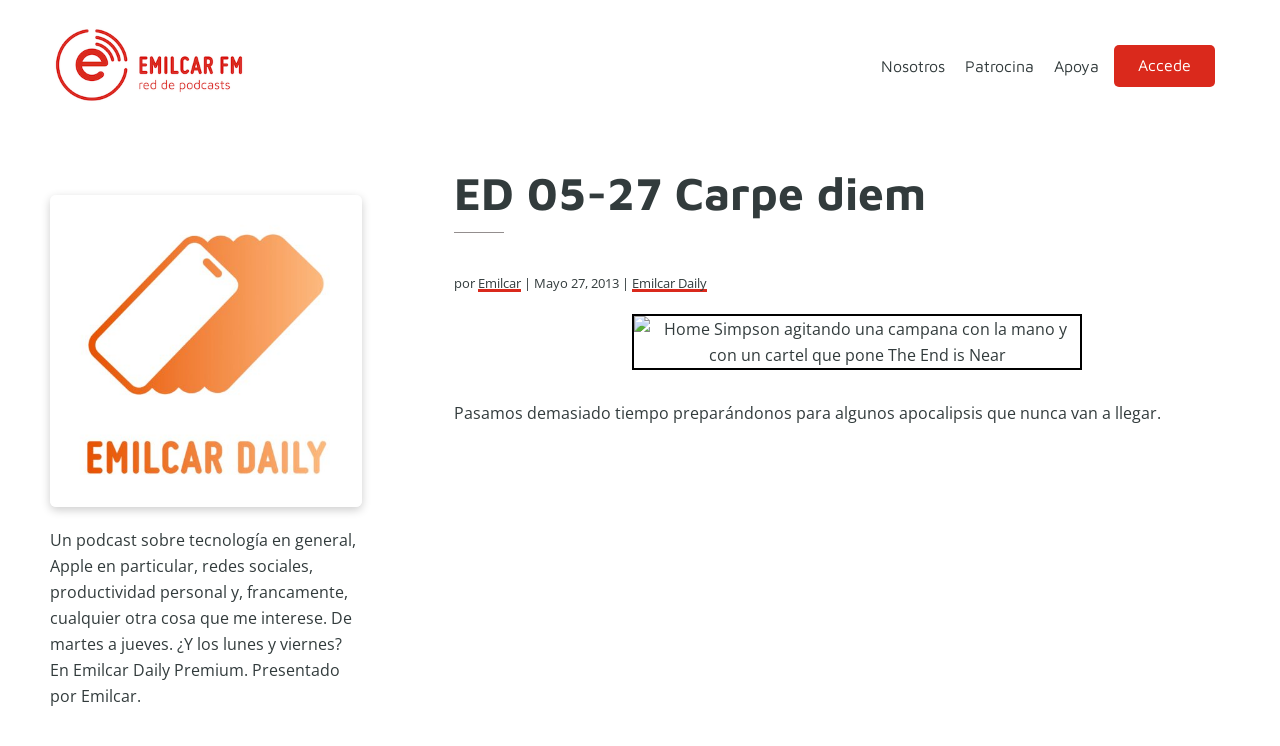

--- FILE ---
content_type: text/css
request_url: https://emilcar.fm/wp-content/themes/dakota/style.css?ver=1.0.4
body_size: 11974
content:
/*
Theme Name: Emilcar FM
Theme URI: https://demo.osompress.com/dakota/
Description: This is a customized version of Dakota theme created for the Genesis Framework.
Author: OsomPress
Author URI: https://osompress.com/

Version: 1.0.4

Tags: accessibility-ready, block-styles, custom-colors, custom-logo, custom-menu, editor-style, featured-images, footer-widgets, full-width-template, left-sidebar, one-column, right-sidebar, rtl-language-support, sticky-post, theme-options, threaded-comments, translation-ready, two-columns, wide-blocks

Template: genesis

License: GPL-2.0-or-later
License URI: https://www.gnu.org/licenses/gpl-2.0.html


Text Domain: dakota
*/

/* Table of Contents
- HTML5 Reset
	- Baseline Normalize
	- Box Sizing
	- Float Clearing
- Defaults
	- Typographical Elements
	- Headings
	- Objects
	- Gallery
	- Forms
	- Tables
	- Screen Reader Text
- Structure and Layout
	- Site Container
	- Site Inner
- Common Classes
	- Avatar
	- Genesis
	- Search Form
	- Titles
	- WordPress
- Widgets
	- Featured Content
- Plugins
	- Genesis eNews Extended
	- Genesis Simple FAQ
	- WP Forms
- Skip Links
- Site Header
	- Title Area
- Site Navigation
	- Responsive Menu
	- Header Menus
- Content Area
	- Entry Content
	- Entry Meta
	- Pagination
	- Entry Comments
- Sidebar
- Before Footer Area
- Footer Widgets
- Site Footer
- Media Queries
	- Min-width: 960px
		- Site Header
		- Title Area
		- Genesis Menu
		- Responsive Menu
		- Header Menus
		- Site Inner
		- Content
		- Sidebar
		- Entry
		- Entry Header
		- Headings
		- Author Box
		- After Entry
		- Column Classes
		- Entry Misc.
		- Footer Widgets
*/

/* HTML5 Reset
---------------------------------------------------------------------------- */

/* Normalize v8.0.0 | MIT License | github.com/necolas/normalize.css
---------------------------------------------------------------------------- */

button,hr,input{overflow:visible}progress,sub,sup{vertical-align:baseline}[type=checkbox],[type=radio],legend{-webkit-box-sizing:border-box;box-sizing:border-box;padding:0}html{line-height:1.15;-webkit-text-size-adjust:100%}body{margin:0}h1{font-size:2em;margin:.67em 0}hr{-webkit-box-sizing:content-box;box-sizing:content-box;height:0}code,kbd,pre,samp{font-family:monospace,monospace;font-size:1em}a{background-color:transparent}abbr[title]{border-bottom:none;text-decoration:underline;-webkit-text-decoration:underline dotted;text-decoration:underline dotted}b,strong{font-weight:bolder}small{font-size:80%}sub,sup{font-size:75%;line-height:0;position:relative}sub{bottom:-.25em}sup{top:-.5em}img{border-style:none}button,input,optgroup,select,textarea{font-family:inherit;font-size:100%;line-height:1.15;margin:0}button,select{text-transform:none}[type=button],[type=reset],[type=submit],button{-webkit-appearance:button}[type=button]::-moz-focus-inner,[type=reset]::-moz-focus-inner,[type=submit]::-moz-focus-inner,button::-moz-focus-inner{border-style:none;padding:0}[type=button]:-moz-focusring,[type=reset]:-moz-focusring,[type=submit]:-moz-focusring,button:-moz-focusring{outline:ButtonText dotted 1px}fieldset{padding:.35em .75em .625em}legend{color:inherit;display:table;max-width:100%;white-space:normal}textarea{overflow:auto}[type=number]::-webkit-inner-spin-button,[type=number]::-webkit-outer-spin-button{height:auto}[type=search]{-webkit-appearance:textfield;outline-offset:-2px}[type=search]::-webkit-search-decoration{-webkit-appearance:none}::-webkit-file-upload-button{-webkit-appearance:button;font:inherit}details{display:block}summary{display:list-item}[hidden],template{display:none}

/* CSS Variables */

:root {
	--accent-color: #859898;
	--footer-color: #f4f7f7;
	--text-color: #323B3C;
	--body-font: "Maven Pro", sans-serif;
	--heading-font: "Maven Pro", sans-serif;
}

/* Box Sizing
--------------------------------------------- */

html {
	-webkit-box-sizing: border-box;
	box-sizing: border-box;
	font-size: 62.5%;
}

*, *::before, *::after {
	-webkit-box-sizing: inherit;
	box-sizing: inherit;
}

/* Float Clearing
--------------------------------------------- */

.author-box::before, .clearfix::before, .entry::before, .entry-content::before, .footer-widgets::before, .nav-primary::before, .nav-secondary::before, .pagination::before, .site-container::before, .site-footer::before, .site-header::before, .site-inner::before, .widget::before, .wrap::before {
	content: " ";
	display: table;
}

.author-box::after, .clearfix::after, .entry::after, .entry-content::after, .footer-widgets::after, .nav-primary::after, .nav-secondary::after, .pagination::after, .site-container::after, .site-footer::after, .site-header::after, .site-inner::after, .widget::after, .wrap::after {
	clear: both;
	content: " ";
	display: table;
}

/* Defaults
---------------------------------------------------------------------------- */

/* Typographical Elements
--------------------------------------------- */

body {
	background: #FFF;
	color: var(--text-color);
	font-family: var(--body-font);
	font-size: 1.6rem;
	font-size: 16px;
	font-weight: 300;
	line-height: 1.675;
	margin: 0;
	overflow-x: hidden;
}

a, button, input:focus, input[type="button"], input[type="reset"], input[type="submit"], textarea:focus, .button, .gallery img, .site-header {
	-webkit-transition: all 0.2s ease-in-out;
	-o-transition: all 0.2s ease-in-out;
	transition: all 0.2s ease-in-out;
}

a {
	color: var(--accent-color);
	text-decoration: none;
}

a:focus, a:hover {
	color: var(--text-color);
	text-decoration: none;
}

span:target {
	display: block;
	position: relative;
	top: -120px;
	visibility: hidden;
}

p {
	margin: 0 0 30px;
	padding: 0;
}

ol, ul {
	margin: 0;
	padding: 0;
}

li {
	list-style-type: none;
}

hr {
	border: none;
	border-collapse: collapse;
	border-top: 1px solid #eee;
	clear: both;
	margin: 30px 0;
}

b, strong {
	font-weight: 600;
}

blockquote, cite, em, i {
	font-style: italic;
}

mark {
	background: #ddd;
	color: var(--text-color);
}

blockquote {
	margin: 30px;
}

blockquote p {
	font-family: var(--heading-font);
	font-size: 2.4rem;
	font-size: 24px;
	font-style: italic;
	font-weight: 400;
	line-height: 1.75;
	margin-bottom: 40px;
}

/* Headings
--------------------------------------------- */

h1, h2, h3, h4, h5, h6 {
	font-family: var(--heading-font);
	font-weight: 700;
	line-height: 1.25;
	margin: 0 0 10px;
}

h1 {
	font-size: 4rem;
	font-size: 40px;
}

h2 {
	font-size: 3.6rem;
	font-size: 36px;
}

h3 {
	font-size: 3rem;
	font-size: 30px;
}

h4 {
	font-size: 2.6rem;
	font-size: 26px;
	color: var(--accent-color);
	font-weight: 500;
}

h5 {
	font-size: 2.4rem;
	font-size: 24px;
	text-transform: uppercase;
	font-weight: 400;
}

h6 {
	font-size: 2rem;
	font-size: 20px;
	font-weight: 600;
}

.entry-content h2, .entry-content h3, .entry-content h4, .entry-content h5 {
	margin-top: 40px;
	margin-bottom: 20px;
}

/* Objects
--------------------------------------------- */

embed, iframe, img, object, video, .wp-caption {
	max-width: 100%;
}

img {
	height: auto;
	vertical-align: top;
}

figure {
	margin: 0;
}

/* Gallery
--------------------------------------------- */

.gallery {
	overflow: hidden;
}

.gallery img {
	border: 1px solid #eee;
	height: auto;
	padding: 4px;
}

.gallery img:focus, .gallery img:hover {
	border: 1px solid #999;
	outline: none;
}

.gallery-columns-1 .gallery-item {
	width: 100%;
}

.gallery-columns-2 .gallery-item {
	width: 50%;
}

.gallery-columns-3 .gallery-item {
	width: 33%;
}

.gallery-columns-4 .gallery-item {
	width: 25%;
}

.gallery-columns-5 .gallery-item {
	width: 20%;
}

.gallery-columns-6 .gallery-item {
	width: 16.6666%;
}

.gallery-columns-7 .gallery-item {
	width: 14.2857%;
}

.gallery-columns-8 .gallery-item {
	width: 12.5%;
}

.gallery-columns-9 .gallery-item {
	width: 11.1111%;
}

.gallery-columns-2 .gallery-item:nth-child(2n+1), .gallery-columns-3 .gallery-item:nth-child(3n+1), .gallery-columns-4 .gallery-item:nth-child(4n+1), .gallery-columns-5 .gallery-item:nth-child(5n+1), .gallery-columns-6 .gallery-item:nth-child(6n+1), .gallery-columns-7 .gallery-item:nth-child(7n+1), .gallery-columns-8 .gallery-item:nth-child(8n+1), .gallery-columns-9 .gallery-item:nth-child(9n+1) {
	clear: left;
}

.gallery-item {
	float: left;
	margin: 0 0 30px;
	text-align: center;
}

/* Forms
--------------------------------------------- */

input, select, textarea {
	background-color: #fff;
	border: 1px solid #ccc;
	border-radius: 2px;
	color: var(--text-color);
	font-family: 'Maven Pro', sans-serif;
	font-size: 14px;
	font-weight: 300;
	padding: 6px 10px;
	height: 38px;
	width: 100%;
}

input:focus, textarea:focus {
	border: 1px solid #999;
	outline: none;
}

input[type="checkbox"], input[type="image"], input[type="radio"] {
	width: auto;
}

::-ms-input-placeholder {
	color: #666;
	opacity: 1;
}

:-ms-input-placeholder {
	color: #666;
	opacity: 1;
}

::-webkit-input-placeholder {
	color: #666;
	opacity: 1;
}

::-moz-placeholder {
	color: #666;
	opacity: 1;
}

::placeholder {
	color: #666;
	opacity: 1;
}

a.button, button, input[type="button"], input[type="reset"], input[type="submit"], .entry-content a.button, .site-container div.wpforms-container-full .wpforms-form input[type="submit"], .site-container div.wpforms-container-full .wpforms-form button[type="submit"] {
	background-color: var(--accent-color);
	border-width: 0;
	border-radius: 5px;
	-webkit-box-shadow: none;
	box-shadow: none;
	color: #fff;
	cursor: pointer;
	font-family: var(--heading-font);
	font-size: 14px;
	font-weight: 400;
	letter-spacing: 0.5px;
	padding: 15px 30px;
	text-align: center;
	text-decoration: none;
	text-transform: uppercase;
	white-space: normal;
	width: auto;
	height: auto;
}

a.button:focus, a.button:hover, button:focus, button:hover, input[type="button"]:focus, input[type="button"]:hover, input[type="reset"]:focus, input[type="reset"]:hover, input[type="submit"]:focus, input[type="submit"]:hover, .entry-content a.button:focus, .entry-content a.button:hover, .site-container div.wpforms-container-full .wpforms-form input[type="submit"]:focus, .site-container div.wpforms-container-full .wpforms-form input[type="submit"]:hover, .site-container div.wpforms-container-full .wpforms-form button[type="submit"]:focus, .site-container div.wpforms-container-full .wpforms-form button[type="submit"]:hover {
	-webkit-box-shadow: inset 0 0 200px rgba(230, 230, 230, 0.25);
	box-shadow: inset 0 0 200px rgba(230, 230, 230, 0.25);
}

.site-container div.wpforms-container-full .wpforms-form input[type="submit"]:hover, .site-container div.wpforms-container-full .wpforms-form button[type="submit"]:hover {
	background-color: var(--accent-color);
	border-width: 0;
}

.entry-content a.button:focus, .entry-content a.button:hover, .widget a.button:focus, .widget a.button:hover {
	color: #fff;
}

.button {
	display: inline-block;
}

.site-container button:disabled, .site-container button:disabled:hover, .site-container input:disabled, .site-container input:disabled:hover, .site-container input[type="button"]:disabled, .site-container input[type="button"]:disabled:hover, .site-container input[type="reset"]:disabled, .site-container input[type="reset"]:disabled:hover, .site-container input[type="submit"]:disabled, .site-container input[type="submit"]:disabled:hover {
	background-color: #eee;
	border-width: 0;
	color: #777;
	cursor: not-allowed;
}

input[type="search"]::-webkit-search-cancel-button, input[type="search"]::-webkit-search-results-button {
	display: none;
}

/* Tables
--------------------------------------------- */

table {
	border-collapse: collapse;
	border-spacing: 0;
	line-height: 2;
	margin-bottom: 40px;
	width: 100%;
	word-break: break-all;
}

tbody {
	border-bottom: 1px solid #eee;
}

td, th {
	text-align: left;
}

td {
	border-top: 1px solid #eee;
	padding: 6px;
}

th {
	font-weight: 400;
	padding: 0 6px;
}

td:first-child, th:first-child {
	padding-left: 0;
}

/* Screen Reader Text
--------------------------------------------- */

.screen-reader-shortcut, .screen-reader-text, .screen-reader-text span {
	border-width: 0;
	clip: rect(0, 0, 0, 0);
	height: 1px;
	overflow: hidden;
	position: absolute !important;
	width: 1px;
	word-wrap: normal !important;
}

.screen-reader-text:focus, .screen-reader-shortcut:focus, .widget_search input[type="submit"]:focus {
	background: #fff;
	-webkit-box-shadow: 0 0 2px 2px rgba(0, 0, 0, 0.6);
	box-shadow: 0 0 2px 2px rgba(0, 0, 0, 0.6);
	clip: auto !important;
	color: var(--text-color);
	display: block;
	font-size: 1em;
	font-weight: 600;
	height: auto;
	padding: 15px 23px 14px;
	text-decoration: none;
	width: auto;
	z-index: 100000;
	/* Above WP toolbar. */
}

.more-link {
	display: inline-block;
	margin-bottom: 30px;
	position: relative;
}

.entry-content a.more-link {
	margin-bottom: 30px;
	position: relative;
	float: right;
	margin-top: 20px;
	color: #DA291C;
	text-align: center;
	box-shadow: inset 0 -3px 0 0 #DA291C;
}

.entry-content a.more-link:after {
	display: inline-block;
	content: '';
	margin-right: 5px;
	margin-left: 5px;
	color: #DA291C;
	background-image: url('images/bx-play-circle.svg');
	background-size: contain;
	height: 20px;
	width: 20px;
	vertical-align: middle;
	filter: brightness(0) saturate(100%) invert(29%) sepia(42%) saturate(3846%) hue-rotate(347deg) brightness(85%) contrast(101%);
}

/* Structure and Layout
---------------------------------------------------------------------------- */

/* Site Container
--------------------------------------------- */

.site-container {
	-webkit-animation: fadein 1s;
	animation: fadein 1s;
	word-wrap: break-word;
}

@-webkit-keyframes fadein {
	from {
		opacity: 0;
	}
	to {
		opacity: 1;
	}
}

@keyframes fadein {
	from {
		opacity: 0;
	}
	to {
		opacity: 1;
	}
}

/* Site Inner
--------------------------------------------- */

.site-inner {
	clear: both;
	margin: 0 auto;
	padding: 120px 20px 40px 20px;
}

@media only screen and (max-width: 960px) {
	.site-inner {
		padding-top: 60px;
	}
}

@media only screen and (max-width: 600px) {
	.site-inner {
		padding-top: 0px;
	}
}

/* Common Classes
---------------------------------------------------------------------------- */

/* Avatar
--------------------------------------------- */

.avatar {
	border-radius: 50%;
	float: left;
}

.author-box .avatar, .alignleft .avatar {
	margin-right: 20px;
}

.alignright .avatar {
	margin-left: 20px;
}

.comment .avatar {
	margin: 0 15px 20px 0;
}

/* Genesis
--------------------------------------------- */

.after-entry, .archive-description, .author-box {
	margin-bottom: 40px;
}

.after-entry {
	-webkit-box-shadow: 0 0 20px rgba(0, 0, 0, 0.05);
	box-shadow: 0 0 20px rgba(0, 0, 0, 0.05);
	padding: 20px 30px;
}

.after-entry .widget:last-of-type {
	margin-bottom: 0;
}

.author-box a, .breadcrumb a, .more-from-category a {
	border-bottom: 1px solid #ddd;
	-webkit-box-shadow: inset 0 -7px 0 0 #eee;
	box-shadow: inset 0 -7px 0 0 #eee;
	color: var(--text-color);
}

.author-box a:focus, .author-box a:hover, .breadcrumb a:focus, .breadcrumb a:hover, .more-from-category a:focus, .more-from-category a:hover {
	-webkit-box-shadow: inset 0 -22px 0 0 #eee;
	box-shadow: inset 0 -22px 0 0 #eee;
	color: var(--text-color);
}

.author-box p {
	font-size: 16px;
}

.breadcrumb {
	border-bottom: 1px solid #eee;
	font-size: 14px;
	margin-bottom: 60px;
	margin-top: -20px;
	padding-bottom: 10px;
	text-align: center;
}

.archive-description p:last-child, .author-box p:last-child {
	margin-bottom: 0;
}

.blog .entry-content, .archive .entry-content {
	margin-left: auto;
}

@media only screen and (max-width: 960px) {
	.blog .entry-content a {
		box-shadow: none;
	}
}

.entry-content p {
	margin-bottom: 20px;
}

.blog article img, .archive article img, .search article img {
	margin-top: 10px;
	float: none;
	margin-top: 10px;
	max-width: 150px;
	margin-right: 40px;
}

@media only screen and (max-width: 600px) {
	.archive article img, .search article img {
		display: none;
	}
}

/* Search Form
--------------------------------------------- */

.search-form {
	overflow: hidden;
}

.entry-content .search-form {
	margin-bottom: 40px;
	width: 50%;
}

.post-password-form input[type="submit"], .search-form input[type="submit"] {
	margin-top: 10px;
}

.search-form input[type="submit"] {
	content: "\f179";
	-webkit-font-smoothing: antialiased;
	font: normal 24px/1 'dashicons';
	vertical-align: middle;
	background: none;
	border: none;
	padding-left: 20px;
	position: relative;
	float: right;
	color: #938e8e;
	margin-top: -45px;
}

/* Titles
--------------------------------------------- */

.archive-description .entry-title, .search .entry-title, .archive-title, .author-box-title {
	font-family: var(--body-font);
	font-weight: 400;
	line-height: 1.25;
	margin: 0 0 10px;
	font-size: 4.8rem;
	font-size: 48px;
	text-align: left;
}

.archive-title:after, .search:after {
	border-bottom: 1px solid #ccc;
	content: "";
	display: block;
	margin: 20px 0 20px;
	padding-bottom: 10px;
	width: 10%;
}

.entry-title {
	font-size: 4.6rem;
	font-size: 46px;
	margin-bottom: 10px;
}

h1.entry-title:after, h2.title:after {
	content: '';
	width: 50px;
	height: 1px;
	background-color: #938e8e;
	display: block;
	margin-top: 10px;
	margin-bottom: 20px;
}

h1.entry-title {
	margin-bottom: 40px;
	margin-top: 40px;
}

h2.entry-title {
	text-align: left;
}

.archive h2.entry-title, .search h2.entry-title, .blog h2.entry-title {
	font-size: 30px;
	font-size: 3rem;
	text-align: left;
}

.entry-title a:focus, .entry-title a:hover {
	color: var(--accent-color);
}

/* WordPress
--------------------------------------------- */

a.aligncenter img {
	display: block;
	margin: 0 auto;
}

a.alignnone {
	display: inline-block;
}

.alignleft {
	float: left;
	text-align: left;
}

.alignright {
	float: right;
	text-align: right;
}

a.alignleft, a.alignnone, a.alignright {
	max-width: 100%;
}

img.centered, .aligncenter {
	display: block;
	margin: 0 auto 30px;
	text-align: center;
}

img.alignnone, .alignnone {
	margin-bottom: 15px;
}

a.alignleft, img.alignleft, .wp-caption.alignleft {
	margin: 0 20px 20px 0;
}

a.alignright, img.alignright, .wp-caption.alignright {
	margin: 0 0 20px 20px;
}

.gallery-caption, .wp-caption-text {
	font-size: 14px;
	font-weight: 600;
	margin: 0;
	text-align: center;
}

.entry-content p.wp-caption-text {
	margin-bottom: 0;
}

.entry-content .wp-audio-shortcode, .entry-content .wp-playlist, .entry-content .wp-video {
	margin: 0 0 30px;
}

.singular-image.entry-image {
	margin-bottom: 40px;
}

.single .wp-post-image {
	max-width: 200px;
	float: right;
	border-radius: 6px;
}

@media only screen and (max-width: 600px) {
	.single .wp-post-image {
		display: none;
	}
}

/* Widgets
---------------------------------------------------------------------------- */

.widget {
	margin-bottom: 40px;
}

.widget p:last-child, .widget ul>li:last-of-type {
	margin-bottom: 0;
}

.widget ul>li {
	margin-bottom: 10px;
}

.widget ul>li:last-of-type {
	padding-bottom: 0;
}

.widget ol>li {
	list-style-position: inside;
	list-style-type: decimal;
	padding-left: 20px;
	text-indent: -20px;
}

.widget li li {
	border-width: 0;
	margin: 0 0 0 30px;
	padding: 0;
}

.widget_calendar table {
	width: 100%;
}

.widget_calendar td, .widget_calendar th {
	text-align: center;
}

/* Featured Content
--------------------------------------------- */

.featured-content .entry {
	border-bottom: 1px solid #eee;
	margin-bottom: 20px;
	padding-bottom: 20px;
}

.featured-content .entry:last-of-type {
	border-bottom: none;
	margin-bottom: 0;
}

.featured-content .entry .entry-header {
	margin-bottom: 20px;
	margin-left: 0;
	margin-right: 0;
}

.featured-content .entry-header::after {
	display: none;
}

.featured-content .entry-title {
	font-size: 22px;
	margin-bottom: 5px;
	margin-top: 10px;
	text-align: left;
}

.featured-content .more-posts-title {
	font-size: 28px;
}

/* Plugins
---------------------------------------------------------------------------- */

/* Genesis eNews Extended
--------------------------------------------- */

.after-entry .enews, .before-footer-area .enews {
	padding: 10px;
	text-align: center;
}

.after-entry .enews input, .before-footer-area .enews input {
	text-align: center;
	max-width: 33%;
}

.after-entry .enews input[type="submit"], .sidebar .enews input[type="submit"], .before-footer-area .enews input[type="submit"] {
	margin: 0;
	width: 100%;
}

.enews input {
	margin-bottom: 10px;
}

.enews form+p {
	margin-top: 20px;
}

.enews-privacy {
	margin: 10px auto;
	display: block;
	text-align: center;
}

/* Genesis Simple FAQ
--------------------------------------------- */

.gs-faq__question {
	background: transparent;
	border-bottom: 1px solid #eee;
	color: var(--text-color);
	padding-left: 0;
	padding-right: 0;
}

.gs-faq__question:focus, .gs-faq__question:hover {
	background: transparent;
	-webkit-box-shadow: none;
	box-shadow: none;
	color: var(--accent-color);
}

.gs-faq__question::after {
	content: "\f132";
	font-family: dashicons;
	/* stylelint-disable-line font-family-no-missing-generic-family-keyword */
	float: right;
}

.gs-faq__question.gs-faq--expanded::after {
	content: "\f460";
}

/* WP Forms
--------------------------------------------- */

.entry-content .wpforms-container {
	margin-bottom: 40px;
}

.entry-content .wpforms-form .wpforms-field {
	clear: both;
	margin: 20px 0;
	overflow: hidden;
}

.site-container .entry-content .wpforms-form .wpforms-field-label {
	font-weight: 400;
	font-family: var(--heading-font);
}

.site-container .entry-content .wpforms-form .wpforms-field-sublabel {
	font-size: 14px;
	font-weight: 300;
}

.entry-content .wpforms-form .wpforms-field-hp {
	display: none !important;
	left: -9000px !important;
	position: absolute !important;
}

.site-container .entry-content .wpforms-form textarea.wpforms-field-small {
	height: 120px;
}

.site-container .entry-content .wpforms-form textarea.wpforms-field-medium {
	height: 200px;
}

.site-container .entry-content .wpforms-form textarea.wpforms-field-large {
	height: 300px;
}

div.wpforms-container-full .wpforms-form input[type=date], div.wpforms-container-full .wpforms-form input[type=datetime], div.wpforms-container-full .wpforms-form input[type=datetime-local], div.wpforms-container-full .wpforms-form input[type=email], div.wpforms-container-full .wpforms-form input[type=month], div.wpforms-container-full .wpforms-form input[type=number], div.wpforms-container-full .wpforms-form input[type=password], div.wpforms-container-full .wpforms-form input[type=range], div.wpforms-container-full .wpforms-form input[type=search], div.wpforms-container-full .wpforms-form input[type=tel], div.wpforms-container-full .wpforms-form input[type=text], div.wpforms-container-full .wpforms-form input[type=time], div.wpforms-container-full .wpforms-form input[type=url], div.wpforms-container-full .wpforms-form input[type=week], div.wpforms-container-full .wpforms-form select, div.wpforms-container-full .wpforms-form textarea {
	font-weight: 300;
}

/* Skip Links
---------------------------------------------------------------------------- */

.genesis-skip-link {
	margin: 0;
}

.genesis-skip-link .skip-link-hidden {
	display: none;
	visibility: hidden;
}

.genesis-skip-link li {
	height: 0;
	list-style: none;
	width: 0;
}

/* Display outline on focus */

:focus {
	color: var(--text-color);
	outline: #ccc solid 1px;
}

/* Site Header
---------------------------------------------------------------------------- */

.site-header {
	width: 100%;
	z-index: 9999;
	top: 0;
}

.site-header>.wrap {
	margin-left: auto;
	margin-right: auto;
	padding-left: 20px;
	padding-right: 20px;
}

/* Title Area
--------------------------------------------- */

.title-area {
	float: left;
	margin-top: 20px;
}

.wp-custom-logo .title-area {
	margin-top: 10px;
	max-width: 244px;
	width: 100%;
}

.wp-custom-logo .title-area img {
	width: auto;
	margin-left: 10px;
}

.wp-custom-logo .custom-logo-link {
	display: block;
}

.site-title {
	font-family: var(--body-font);
	font-size: 3.8rem;
	font-size: 38px;
	font-weight: 600;
	letter-spacing: 1px;
	line-height: 1;
	margin-bottom: 0;
}

.site-title a, .site-title a:focus, .site-title a:hover {
	color: var(--accent-color);
	text-decoration: none;
}

.site-description, .wp-custom-logo .site-title {
	border-width: 0;
	clip: rect(0, 0, 0, 0);
	height: 1px;
	overflow: hidden;
	position: absolute !important;
	width: 1px;
	word-wrap: normal !important;
}

.header-widget-area {
	float: right;
}

.header-widget-area .widget {
	float: right;
	clear: both;
	width: 100%;
	text-align: center;
	margin: 20px 0;
	padding-right: 30px;
}

.header-widget-area .genesis-nav-menu a {
	font-size: 16px;
	font-size: 1.6rem;
	margin: 5px;
}

@media only screen and (max-width: 960px) {
	.header-widget-area {
		float: none;
	}
	.header-widget-area .genesis-nav-menu {
		display: grid;
	}
	.header-widget-area .genesis-nav-menu .menu-item {
		display: inline-block;
	}
	.header-widget-area .genesis-nav-menu a {
		margin: 5px 2px;
	}
	.header-widget-area .widget {
		padding-right: 0;
	}
}

@media only screen and (max-width: 600px) {
	.wp-custom-logo .title-area img {
    	margin: 15px 10px 10px -10px;
	}
}

/* Site Navigation
---------------------------------------------------------------------------- */

.genesis-nav-menu {
	clear: both;
	line-height: 1;
	width: 100%;
	text-align: left;
	padding-top: 0;
}

.genesis-nav-menu .menu-item {
	display: block;
	float: none;
	position: relative;
	text-align: left;
}

.genesis-nav-menu a {
	color: var(--text-color);
	display: block;
	font-family: var(--heading-font);
	font-size: 1.8rem;
	font-size: 18px;
	font-weight: 400;
	padding: 5px;
	margin: 10px;
	text-decoration: none;
	border-bottom: solid 2px transparent;
}

.genesis-nav-menu a:focus, .genesis-nav-menu a:hover, .genesis-nav-menu .current-menu-item>a, .genesis-nav-menu .current-menu-ancestor>a, .genesis-nav-menu .sub-menu .current-menu-item>a:focus, .genesis-nav-menu .sub-menu .current-menu-item>a:hover {
	border-bottom: solid 2px var(--accent-color);
	text-decoration: none;
}

.genesis-nav-menu .sub-menu, .genesis-nav-menu .sub-menu a {
	width: 100%;
}

.genesis-nav-menu .sub-menu {
	clear: both;
	display: none;
	left: -9999px;
	margin: 0;
	opacity: 1;
	padding-left: 15px;
	position: static;
	z-index: 99;
}

.genesis-nav-menu .sub-menu a {
	position: relative;
	word-wrap: break-word;
	font-size: 1.4em;
	font-size: 14px;
}

.genesis-nav-menu .menu-item:focus, .genesis-nav-menu .menu-item:hover {
	position: relative;
}

.genesis-nav-menu .menu-item:hover>.sub-menu {
	display: block;
	left: auto;
	opacity: 1;
}

.menu-secondary {
	text-align: center;
	margin-bottom: 20px;
}

.nav-secondary .genesis-nav-menu a {
	font-size: 14px;
}

@media only screen and (min-width: 960px) {
	.genesis-nav-menu.menu-primary {
		display: flex;
		margin-top: 20px;
	}
}

@media only screen and (max-width: 600px) {
	.menu-primary {
		background: var(--footer-color);
		padding: 20px;
		margin-bottom: 20px;
		max-width: 98%;
	}
	.menu-primary a {
		color: #fff;
		padding: 10px;
	}
	.genesis-nav-menu .current-menu-item>a {
		border: none;
		font-weight: 700;
		color: var(--text-color);
	}
	
	.custom-logo-link {
		max-width: 150px;
	}
}

/* Responsive Menu
--------------------------------------------- */

.menu .menu-item:focus {
	position: static;
}

.menu .menu-item>a:focus+ul.sub-menu, .menu .menu-item.sfHover>ul.sub-menu {
	left: auto;
	opacity: 1;
}

.js .nav-primary{
	display: none;
	position: relative;
}

.genesis-responsive-menu .genesis-nav-menu .menu-item:hover>.sub-menu {
	display: none;
}

.menu-toggle, .sub-menu-toggle {
	background-color: transparent;
	border-width: 0;
	color: var(--text-color);
	display: block;
	margin: 0 auto;
	overflow: hidden;
	text-align: center;
	visibility: visible;
	z-index:99;
}

.menu-toggle:focus, .menu-toggle:hover, .sub-menu-toggle:focus, .sub-menu-toggle:hover {
	background-color: transparent;
	border-width: 0;
	-webkit-box-shadow: none;
	box-shadow: none;
	color: var(--accent-color);
}

.menu-toggle {
	line-height: 20px;
	margin: 10px;
	padding: 15px 0;
	position: absolute;
	z-index: 1000;
	right: 10px;
	top: 15px;
}

.admin-bar .menu-toggle {
	top: 65px;
}

.menu-toggle.activated::before {
	content: "\f335";
}

.site-header .menu-toggle::before {
	float: left;
	margin-right: 5px;
	position: relative;
	text-rendering: auto;
	top: 1px;
}

.sub-menu-toggle {
	float: right;
	padding: 9px 10px;
	position: absolute;
	right: 0;
	top: 0;
	z-index: 100;
}

.sub-menu .sub-menu-toggle {
	padding: 12px 10px;
}

.sub-menu-toggle::before {
	display: inline-block;
	color: #fff;
	text-rendering: auto;
	-webkit-transform: rotate(0);
	-ms-transform: rotate(0);
	transform: rotate(0);
	-webkit-transition: -webkit-transform 0.25s ease-in-out;
	transition: -webkit-transform 0.25s ease-in-out;
	-o-transition: transform 0.25s ease-in-out;
	transition: transform 0.25s ease-in-out;
	transition: transform 0.25s ease-in-out, -webkit-transform 0.25s ease-in-out;
}

.sub-menu-toggle.activated::before {
	-webkit-transform: rotate(180deg);
	-ms-transform: rotate(180deg);
	transform: rotate(180deg);
}

/* Header Menus
--------------------------------------------- */

.nav-primary, .nav-secondary {
	width: 100%;
}

/* Content Area
---------------------------------------------------------------------------- */

/* Entry Content
--------------------------------------------- */

.entry {
	margin-bottom: 40px;
}

.entry-content a {
	-webkit-box-shadow: inset 0 -3px 0 0 var(--accent-color);
	box-shadow: inset 0 -3px 0 0 var(--accent-color);
}

.entry-content a:hover {
	text-decoration: none;
}

.content .sticky .entry-content a {
	border-bottom: 0;
	-webkit-box-shadow: none;
	box-shadow: none;
	text-decoration: underline;
}

.content .sticky .entry-content a:hover {
	-webkit-box-shadow: none;
	box-shadow: none;
	text-decoration: none;
}

.entry-content ol, .entry-content ul {
	margin-bottom: 30px;
	margin-left: 40px;
}

.entry-content ol>li {
	list-style-type: decimal;
}

.entry-content ul>li {
	list-style-type: disc;
	margin-bottom: 20px;
}

.entry-content ol ul>li, .entry-content ul ul>li {
	list-style-type: circle;
}

.entry-content ol ol, .entry-content ul ul {
	margin-bottom: 0;
}

.entry-content code {
	background-color: #f5f5f5;
}

.content .sticky {
	background-color: #f5f5f5;
	padding: 30px;
}

/* Entry Meta
--------------------------------------------- */

.entry-meta {
	display: flex;
}

.entry-meta a {
	color: var(--text-color);
}

.entry-meta a:focus, .entry-meta a:hover {
	-webkit-box-shadow: inset 0 -22px 0 0 #eee;
	box-shadow: inset 0 -22px 0 0 #eee;
	color: var(--text-color);
}

.entry-time, .entry-autor {
	font-size: 1.3rem;
	font-size: 13px;
	text-transform: capitalize;
}

.content .sticky .entry-meta a {
	border-bottom: 0;
	-webkit-box-shadow: none;
	box-shadow: none;
	text-decoration: underline;
}

.content .sticky .entry-meta a:focus, .content .sticky .entry-meta a:hover {
	-webkit-box-shadow: none;
	box-shadow: none;
	text-decoration: none;
}

p.entry-meta {
	margin-bottom: 20px;
	text-align: left;
	font-size: 1.3rem;
	font-size: 13px;
	color: var(--text-color);
	font-weight: 300;
	text-align: left;
}

.entry-footer .entry-meta {
	padding-top: 20px;
	color: var(--text-color);
}

.entry-categories, .entry-tags {
	display: block;
}

.entry-footer .entry-meta a {
	margin-left: 10px;
}

.entry-comments-link {
	font-size: 13px;
}

.entry-comments-link::before {
	content: "\2014";
	margin: 0 6px 0 2px;
}

.entry-comments-link::before {
	display: inline-block;
	content: '';
	margin-right: 5px;
	margin-left: 10px;
	color: #938e8e;
	background-image: url('images/comments.svg');
	background-size: 15px 15px;
	height: 15px;
	width: 15px;
}

/* Pagination
--------------------------------------------- */

.pagination {
	clear: both;
	margin: 60px 0;
	text-align: center;
}

.adjacent-entry-pagination {
	margin-bottom: 0;
}

.archive-pagination li {
	display: inline;
}

.archive-pagination li a {
	color: var(--text-color);
	cursor: pointer;
	display: inline-block;
	margin-bottom: 4px;
	padding: 8px 12px;
	text-decoration: none;
}

.archive-pagination li a:focus, .archive-pagination li a:hover, .archive-pagination li.active a {
	background-color: var(--accent-color);
	color: #fff;
}

/* Entry Comments
--------------------------------------------- */

.comment-respond, .entry-comments, .entry-pings {
	margin-bottom: 40px;
	background: rgba(255, 255, 255, 0.7);
	border-radius: 6px;
	padding: 30px;
}

.comment-respond {
	background: var(--footer-color);
	padding: 40px;
	border-radius: 6px;
	color: var(--text-color);
}

/*
.comment-respond a, .entry-comments a, .entry-pings a {
	border-bottom: 1px solid #ddd;
	-webkit-box-shadow: inset 0 -7px 0 0 #eee;
	box-shadow: inset 0 -7px 0 0 #eee;
	color: var(--text-color);
}

.comment-respond a:focus, .comment-respond a:hover, .entry-comments a:focus, .entry-comments a:hover, .entry-pings a:focus, .entry-pings a:hover {
	-webkit-box-shadow: inset 0 -22px 0 0 #eee;
	box-shadow: inset 0 -22px 0 0 #eee;
	color: var(--text-color);
}*/

.entry-comments h3, .comment-respond h3 {
	font-size: 2.4rem;
	font-size: 24px;
}

.comment-list li {
	padding: 40px 0 0 30px;
}

.comment-list .depth-1 {
	padding-left: 0;
}

.comment-header {
	font-size: 1.3rem;
	font-size: 13px;
	line-height: 1.5;
	margin-bottom: 30px;
}

.comment-content {
	clear: both;
}

.comment-content ul>li {
	list-style-type: disc;
}

.comment-respond input[type="email"], .comment-respond input[type="text"], .comment-respond input[type="url"] {
	width: 50%;
}

@media only screen and (max-width: 600px) {
	.comment-respond input[type="email"], .comment-respond input[type="text"], .comment-respond input[type="url"] {
		width: 100%;
	}
}

.comment-respond input[type="submit"] {
	background: var(--accent-color);
	margin-top: 20px;
}

.comment-respond label {
	display: block;
	margin-right: 12px;
}

.comment-header p {
	margin-bottom: 0;
}

.entry-pings .reply {
	display: none;
}

.comment-form-cookies-consent label {
	display: inline;
	padding-left: 10px;
}

#comment {
	min-height: 100px;
}

/* Sidebar
---------------------------------------------------------------------------- */

.sidebar li:before {
	display: inline-block;
	content: '';
	margin-right: 5px;
	margin-left: 10px;
	color: #938e8e;
	background-image: url('images/round-double-arrow.svg');
	background-size: 15px 15px;
	height: 15px;
	width: 15px;
}

.sidebar .simple-social-icons ul li:before {
	content: '';
	margin: 0;
}

.sidebar a, .sidebar li a {
	color: var(--text-color);
}

.sidebar a:hover, .sidebar li a:hover {
	-webkit-box-shadow: inset 0 -3px 0 0 var(--accent-color);
	box-shadow: inset 0 -3px 0 0 var(--accent-color);
}

.sidebar .widget {
	margin-bottom: 40px;
}

.sidebar .widget-wrap {
	padding: 10px;
}

.sidebar p {
	margin-bottom: 20px;
}

.sidebar .user-profile {
	padding: 0 20px;
}

.sidebar .user-profile a {
	color: var(--accent-color);
	text-decoration: underline;
}

.sidebar .avatar {
	float: none;
	margin: 0 auto 20px auto;
	display: block;
}

.sidebar .widget-title {
	margin-bottom: 30px;
	margin-left: 10px;
	text-align: left;
}

.sidebar .widget-title:after {
	content: '';
	width: 50px;
	height: 1px;
	background-color: #938e8e;
	display: block;
	margin-top: 10px;
}

.sidebar .featuredpost .entry {
	display: inline-block;
	width: 50%;
	text-align: center;
}

.sidebar .featured-content a:hover {
	-webkit-box-shadow: none;
	box-shadow: none;
}

.sidebar .featuredpost .entry-title {
	font-size: 14px;
	text-align: center;
	font-weight: 400;
}

.sidebar .featuredpage .entry-title {
	text-align: center;
}

/* Before Footer Area
---------------------------------------------------------------------------- */

.before-footer-area {
	width: 100%;
	display: block;
	clear: both;
	-webkit-box-shadow: inset 0px 4px 0px #d7d7d7;
	box-shadow: inset 0px 4px 0px #d7d7d7;
	padding-top: 40px;
}

/* Footer Widgets
---------------------------------------------------------------------------- */

.footer-widgets {
	background-color: var(--footer-color);
	clear: both;
	padding: 40px 0;
}

@media only screen and (max-width: 600px) {
	.footer-widgets {
		background-image: none;
	}
}

.footer-widgets .wrap {
	margin-left: auto;
	margin-right: auto;
}

.footer-widgets .widget {
	margin-bottom: 20px;
}

.footer-widgets a {
	color: var(--text-color);
}

.footer-widgets a.button {
	color: #fff;
}

.footer-widgets a:focus, .footer-widgets a:hover {
	color: var(--text-color);
	text-decoration: underline;
}

.footer-widget-area {
	margin-bottom: 40px;
	padding-left: 20px;
	padding-right: 20px;
}

.footer-widget-area:last-child, .footer-widgets .widget:last-child {
	margin-bottom: 0;
}

.footer-widgets .menu {
	text-align: center;
}

.footer-widgets .menu-item {
	display: block;
	padding: 5px;
	margin: 10px 10px 10px 0;
	text-align: left;
}

.footer-widgets .enews {
	color: var(--text-color);
}

.footer-widgets p, .footer-widgets a, .footer-widgets .widget-title {
	color: var(--text-color);
}

.footer-widgets .widget-title {
	font-size: 22px;
	font-size: 2.2rem;
	margin-bottom: 20px;
}

/* Site Footer
---------------------------------------------------------------------------- */

.site-footer {
	background-color: var(--footer-color);
	line-height: 1.5;
	padding: 20px;
	text-align: center;
}

.site-footer a, .site-footer a:focus, .site-footer a:hover {
	text-decoration: none;
}

.site-footer a {
	color: var(--text-color);
}

.site-footer a:focus, .site-footer a:hover {
	text-decoration: underline;
}

.site-footer p {
	font-size: 1.3rem;
	font-size: 13px;
	margin-bottom: 0;
	color: var(--text-color);
}

.site-footer .dashicons-heart {
	font-size: 12px;
	height: 14px;
	vertical-align: middle;
	width: 14px;
}

.site-footer a {
	color: var(--text-color);
	text-decoration: underline;
}

/* Media Queries
---------------------------------------------------------------------------- */

@media only screen and (min-width: 960px) {
	/* Site Header
	--------------------------------------------- */
	.site-header {
		padding-bottom: 32px;
		padding-top: 32px;
		width: 100%;
		z-index: 9999;
	} 
	.shrink .site-header {
		-webkit-box-shadow: 0 0 20px rgba(0, 0, 0, 0.05);
		box-shadow: 0 0 20px rgba(0, 0, 0, 0.05);
		padding-bottom: 17px;
		padding-top: 17px;
	}
	.site-header>.wrap {
		max-width: 1280px;
		padding-left: 30px;
		padding-right: 30px;
	}
	.wp-custom-logo .site-header {
		padding-bottom: 20px;
		padding-top: 20px;
	}
	.wp-custom-logo .shrink .site-header {
		padding-bottom: 5px;
		padding-top: 5px;
	}
	/* Title Area
	--------------------------------------------- */
	.title-area {
		margin: 40px 0 0 52px;
		text-align: left;
		width: 25%;
	}
	.wp-custom-logo .title-area {
		margin-top: 5px;
		margin-left: 9px;
	}
	/* Genesis Menu
	--------------------------------------------- */
	.genesis-nav-menu {
		background-color: transparent;
		padding-top: 0;
	}
	.genesis-nav-menu .menu-item {
		display: inline-block;
	}
	.genesis-nav-menu .menu-item:focus, .genesis-nav-menu .menu-item:hover {
		position: relative;
	}
	.genesis-nav-menu .sub-menu {
		opacity: 0;
		padding-left: 0;
		position: absolute;
		-webkit-transition: opacity 0.4s ease-in-out;
		-o-transition: opacity 0.4s ease-in-out;
		transition: opacity 0.4s ease-in-out;
		background: #fff;
		padding: 5px 15px 5px 5px;
		min-width: 200px;
		box-shadow: 0 0 2px rgba(0, 0, 0, 0.5);
	}
	.genesis-nav-menu .sub-menu .menu-item {
		display: block;
	}
	.genesis-nav-menu .sub-menu a {
		padding-bottom: 5px;
		padding-top: 5px;
	}
	.genesis-nav-menu .sub-menu .sub-menu {
		margin: -44px 0 0 179px;
	}
	/* Responsive Menu
	--------------------------------------------- */
	.js .nav-primary {
		display: block;
	}
	.menu-toggle, .sub-menu-toggle {
		display: none;
		visibility: hidden;
	}
	/* Header Menus
	--------------------------------------------- */
	.nav-primary, .nav-secondary {
		display: block;
		width: 100%;
		margin: 0px auto;
		max-width: 1280px;
		padding-left: 74px;
		padding-right: 30px;
	}
	.nav-primary .genesis-nav-menu a, .nav-secondary .genesis-nav-menu a {
		color: var(--text-color);
		padding-top: 13px;
	}
	.genesis-nav-menu a:focus, .genesis-nav-menu a:hover, .genesis-nav-menu .current-menu-item>a, .genesis-nav-menu .current-menu-ancestor>a, .genesis-nav-menu .sub-menu .current-menu-item>a:focus, .genesis-nav-menu .sub-menu .current-menu-item>a:hover {
		text-decoration: none;
	}
	.nav-secondary .menu-item {
		text-align: left;
	}
	/* Site-Inner
	--------------------------------------------- */
	.site-inner {
		margin-top: 40px;
		max-width: 1280px;
		padding-bottom: 40px;
		padding-top: 40px;
	}
	.home .site-inner {
		padding-bottom: 0;
	}
	/* Content
	--------------------------------------------- */
	.content {
		float: left;
		width: 65%;
	}
	.sidebar-content .content {
		float: right;
	}
	.full-width-content .content {
		float: none;
		margin: 0 auto;
		max-width: 1100px;
		/* width: 100%; */
	}
	.home.full-width-content .content {
		margin-left: auto;
		width: 100%;
	}
	.archive .content, .blog .content, .search .content {
		max-width: 1100px;
	}
	.custom-page .content {
		max-width: 800px;
	}
	.blog article img.alignleft, .archive article img.alignleft, .search article img.alignleft {
		float: left;
	}
	.extra-wide-content.full-width-content .content {
		width: 100%;
	}
	/* Sidebar
	--------------------------------------------- */
	.sidebar {
		float: right;
		width: 30%;
		padding: 30px 10px;
	}
	.sidebar-content .sidebar {
		float: left;
	}
	/* Entry Header
	--------------------------------------------- */
	.full-width-content .entry-header {
		margin-bottom: 40px;
	}
	.sticky .entry-header {
		margin-left: 0;
		margin-right: 0;
	}
	/* Author Box
	--------------------------------------------- */
	.author-box {
		background-color: #f5f5f5;
		padding: 30px;
	}
	/* After Entry
	--------------------------------------------- */
	.after-entry {
		padding: 40px 60px;
	}
	.after-entry .enews {
		padding-left: 30px;
		padding-right: 30px;
	}
	/* Column Classes
	--------------------------------------------- */
	.five-sixths, .four-sixths, .one-fourth, .one-half, .one-sixth, .one-third, .three-fourths, .three-sixths, .two-fourths, .two-sixths, .two-thirds {
		float: left;
		margin-left: 2.564102564102564%;
	}
	.one-half, .three-sixths, .two-fourths {
		width: 48.717948717948715%;
	}
	.one-third, .two-sixths {
		width: 31.623931623931625%;
	}
	.four-sixths, .two-thirds {
		width: 65.81196581196582%;
	}
	.one-fourth {
		width: 23.076923076923077%;
	}
	.three-fourths {
		width: 74.35897435897436%;
	}
	.one-sixth {
		width: 14.52991452991453%;
	}
	.five-sixths {
		width: 82.90598290598291%;
	}
	.first {
		clear: both;
		margin-left: 0;
	}
	/* Entry Misc.
	--------------------------------------------- */
	.after-entry, .archive-description, .author-box, .comment-respond, .entry, .entry-comments, .entry-pings {
		margin-bottom: 60px;
	}
	.site-inner article.page {
		margin-bottom: 0;
	}
	.boxshadow {
		-webkit-box-shadow: 0 0 20px rgba(0, 0, 0, 0.05);
		box-shadow: 0 0 20px rgba(0, 0, 0, 0.05);
	}
	/* Footer Widgets
	--------------------------------------------- */
	.footer-widgets {
		padding: 60px 0 20px;
	}
	.footer-widgets .wrap {
		max-width: 1280px;
		padding-left: 60px;
		padding-right: 30px;
	}
	.footer-widget-area {
		width: 33%;
		display: inline-block;
		vertical-align: top;
	}
	.widget-area.footer-widgets-2.footer-widget-area {
		width: 20%;
	}
	.widget-area.footer-widgets-3.footer-widget-area {
		width: 40%;
	}
}


/* Featured podcasts
	--------------------------------------------- */

.featured-podcasts {
	padding: 40px 80px;
}

.featured-podcasts .entry {
	display: flex;
}

.featured-podcasts img {
	max-width: 200px;
	margin-right: 40px;
	border-radius: 6px;
}

.featured-podcasts a {
	box-shadow: none;
}

.featured-podcasts h3.entry-title a {
	color: var(--accent-color);
	font-size: 26px;
	font-weight: 300;
	border: none;
	box-shadow: none;
	display: inline-block;
	line-height: 1.6em;
	margin-top: 0;
	margin-bottom: 15px;
}

@media only screen and (max-width: 960px) {
	.featured-podcasts .entry {
		display: block;
	}
	.home.full-width-content .entry-content .featured-podcasts.alignwide {
		margin-left: 20px;
		margin-right: 20px;
	}
	.featured-podcasts {
		padding: 20px;
	}
}

@media only screen and (max-width: 600px) {
	.home.full-width-content .entry-content .featured-podcasts.alignwide {
		margin-left: 10px;
		margin-right: 10px;
	}
	.featured-podcasts {
		padding: 10px;
	}
}

/*  Podcast Custom Styles
	--------------------------------------------- */

.mejs-container, .mejs-container .mejs-controls, .mejs-embed, .mejs-embed body {
	background: #B7CECE !important;
	border-radius: 6px !important;
}

.mejs-controls a.mejs-horizontal-volume-slider {
	box-shadow: none;
}

.podcast_player {
	float: left;
	margin: 10px 0;
	width: 70%;
}

.single .podcast_player {
	width: 80%;
	float: none;
}

@media only screen and (max-width: 768px) {
	.podcast_player {
		width: 100%;
		float:none;
	}
}

/* Modificaciones extra
---------------------------------------------------------------------------- */
/* Home */

.home .entry-content .hero h2 {
	font-size: 60px;
	margin-top: 10px;
}

.home .entry-content .home-hero .wp-block-columns .wp-block-column {
    flex-basis: 510px !important;
}

#menu-item-29720 {
	display: none;
}

.logged-in #menu-item-29720 {
	display: block;
}

@media only screen and (max-width: 960px) {
	.home .entry-content .hero h2 {
		font-size: 55px;
	}
}

@media only screen and (min-width: 960px) {
	.site-inner {
		margin-top: -40px;
	}
	.category .site-inner {
		margin-top: -20px;
	}
	.home .wp-block-cover .wp-block-cover__inner-container {
		padding-left: 5%;
	}
	.entry-content .wp-block-columns.weekly-section {
    	padding: 40px;
	}
	.home .wp-block-column .osomblocks-cptlist {
		margin-bottom: -30px;
	}
	.entry-content .anual-offer .wp-container-3.wp-block-column {
    	flex-basis: 80% !important;
	}
	.entry-content .anual-offer .wp-container-5.wp-block-column {
    	flex-basis: 20% !important;
	}
}

@media only screen and (max-width: 600px) {
	.home .entry-content .hero h2 {
		font-size: 45px;
	}
	
	.home .entry-content .wp-block-cover {
		padding: 20px !important;
	}
	
	.tabcontent .responsive-tabs__panel .responsive-tabs__panel--active {
		max-width: 350px;
	}
		
	.home .title-area {
		margin-bottom: 20px;
	}
	
	.home .entry-content .home-hero .wp-block-columns .wp-block-column {
		text-align: left;
	}
}


.weekly-section ul.is-style-starred li:before {
    color: #da291c;
}

.anual-offer {
    background-color: #fff;
    border: 4px dotted #da291c;
}

.entry-content .anual-offer {
    padding: 0 40px 10px 40px;
}

.page-id-29805 .weekly-section ul.is-style-starred li:before {
    color: #d40161;
}

/* Filtros/Tabs home */
.responsive-tabs.responsive-tabs--enabled{
    display: grid;
}

.entry-content .responsive-tabs .responsive-tabs__panel {
	border: none;
}

@media only screen and (max-width: 600px) {
    .entry-content .responsive-tabs .responsive-tabs__panel {
	    border-bottom: 1px solid #ccc;
    }
}

@media only screen and (max-width: 400px) {
    .page-id-29659 .entry-content .responsive-tabs .responsive-tabs__panel {
        max-width: 300px;
        padding: 10px 25px;
    }
    
    .page-id-29659 .entry-content .responsive-tabs .responsive-tabs__panel ul {
        margin-left: 0;
    }
}

.entry-content .responsive-tabs .responsive-tabs__list__item  {
    color: var(--text-color);
	background: none;
	border: 2px solid var(--text-color);
	border-radius: 5px;
	padding: 15px 25px;
	margin: 5px;
}

.entry-content .responsive-tabs ul.responsive-tabs__list {
    margin: 0 auto ;
}

.entry-content .responsive-tabs .responsive-tabs__list__item--active {
    color:#fff;
    background-color: var(--text-color);
}

.entry-content .responsive-tabs .responsive-tabs__list__item--active:hover {
    color: #fff;
	background: var(--text-color);
	border-color: transparent;
	padding-bottom: 15px;
	margin-top: 5px;
	position: relative;
	top: 0;
}

@media only screen and (max-width: 600px) {
	
	.entry-content .wp-block-columns.weekly-section .wp-block-column {
    	text-align: left;
	}
	
	.entry-content .wp-block-columns.weekly-section .is-style-starred {
    	margin-left: 0;
	}
	
	.page-id-29805 .wp-block-columns.weekly-section {
    	margin-left: -20px;
    	margin-right: -20px;
	}
}

/* Rejilla de posts con overlay */
.grid-posts {
	display: grid;
	grid-gap: 10px;
	grid-template-columns: repeat(auto-fill, minmax(200px,1fr));
	margin-bottom: 20px;
}

.grid-element > a {
    border-radius: 6px;
	display: grid;
	grid-template: "container";
	overflow: hidden;
	place-items: center;
	place-content: center;
	text-decoration: none;
}

.grid-element {
    border-radius: 6px;
    -webkit-box-shadow: box-shadow: 0 3px 10px rgb(0 0 0 / 0.2);
	box-shadow: 0 3px 10px rgb(0 0 0 / 0.2);
}

.grid-element a::before {
    border-radius: 6px;
	background-color: #000;
	content: "";
	grid-area: container;
	height: 100%;
	opacity: .75;
	width: 100%;
	z-index: 1;    
}

.grid-element a > * {
	grid-area: container;
}

.grid-image {
	aspect-ratio: 1 / 1;
	height: auto;
	object-fit: cover;
	width: 100%;
	z-index: 1;
}

.grid-title {
	font-size: 14px;
	color: #fff;
	margin: 0;
	padding: 1rem;
	position: relative;
	text-align: center;
	z-index: 3;
	opacity: 0;
}

.grid-element:hover .grid-title {
	opacity: 1;
}

.grid-element:hover a::before {
    z-index: 2;	
}

/* Plantilla categorías */
.cat-intro {
	display: grid;
    padding: 40px 20px 0;
}

.cat-intro {
	display: grid;
}

.cat-intro img {
	border-radius: 6px;
    -webkit-box-shadow: box-shadow: 0 3px 10px rgb(0 0 0 / 0.2);
	box-shadow: 0 3px 10px rgb(0 0 0 / 0.2);
}

.cat-description {
	padding: 20px 0;
}

.category .entry-content p {
	margin-bottom: 0;
}

.category .entry-content a.more-link {
	margin: 0 0 -20px;
	right: 50px;
}

a.subscription {
	margin: -20px auto 20px;
}

.podcast-platforms a {
	width: 30px;
	margin: 0 5px;
}

.podcast-platforms {
	padding-bottom: 20px;
}

.podcast-platforms a[title="Youtube"] {
    width: 40px;
    margin-bottom: -3px;
}

.podcast-platforms a[title="TikTok"] {
	height: 30px;
}

@media only screen and (max-width: 600px){
    .podcast-platforms a[title="Youtube"],
    .podcast-platforms a[title="TikTok"] {
        margin-top: 10px;
    }
}

.rrss-podcast a.email {
	font-weight: 700;
    font-size: 30px;
    margin-top: -5px;
}

.rrss-podcast,
.rrss-host {
	display: flex;
	padding: 0 0 20px;
}

.rrss-podcast a,
.rrss-host a {
	margin: 10px;
}

a.contact-podcast {
	margin-left: 10px;
	color: #DA291C;
}

.category aside .widget_text {
	display: none;
}

.category .sidebar a:hover, .sidebar li a:hover {
	-webkit-box-shadow: none;
	box-shadow: none;
}

.category .entry-content .entry-image-link {
	display: none;
}

@media only screen and (min-width: 960px){
	.category  .content {
		width: 55%;
	}
	
	.category  aside {
		width: 40%;
		padding: 0 20px;
		margin: 0 10px;
		background-color: #f3f3f3;
		border-radius: 5px;
	}
	
	.category  .sidebar-content .sidebar {
		border-left: none;
		border-right: none;
	}
}

@media screen and (max-width: 600px) {
	.cat-intro {
		padding: 20px;
	}
	
	.category .content {
		padding: 20px;
	}
	
	.category aside {
		margin: 0 -20px;
	}
	
	.grid-title {
		font-size: 18px;
	}
}

.page-id-9734 .osomblocks-cptlist .entry {
	margin: 5px;
}

.host-info {
    display: grid;
    margin-bottom: 20px;
}

.host-info img { 
  grid-area: img; 
  width: 100%;
  max-height: 140px;
  object-fit: contain;
  object-position: top;
}

.host-info h4,
.host-info p {
    margin-bottom: 10px;
}

@media screen and (min-width: 38rem) {
  .host-info {
    grid-template-columns: 120px 1fr;
    grid-template-areas: 'img title' 'img text' 'img link';
    grid-column-gap: 1.6rem;
  }
}

@media screen and (max-width: 600px) {
    .host-info {
        display: block;
    }
    .host-info img { 
        width: fit-content;
        max-height: unset;
        margin-bottom: 10px;
    }
}

/* Dar estilos de botón a un elemento del menú */
.site-header .genesis-nav-menu .menu-item.osmlogin a {
     padding: 1.2rem 2.4rem;
     background-color: #DA291C;
     color: #ffffff;
     border-radius: 5px;
}

@media only screen and (min-width: 1240px) {
	.home.full-width-content .entry-content .alignwide {
		margin-left: -18px !important;
	}
}

/* Restrict Content Pro */
#rcp_password_again_wrap {
	display: none;
}

#rcp_registration_form {
	max-width: 600px;
	margin: 0 auto;
	padding-top: 30px;
}

.rcp_header,
.rcp_description,
.rcp_login_link {
	display: none;
}

.rcp_discounts_fieldset{
	display: none;
}

.entry-content .rcp_form ul>li {
	list-style-type: none;
}

.rcp_form .rcp-button {
	background-color: #DA291C;
	width: 100%;
	margin-top: 15px;
}

.rcp_form .rcp-button:hover {
    background-color: #DA291C;
}

#rcp-card-element {
	height: 40px;
	padding: 10px;
}

.rcp_registration_total,
.rcp_subscription_fieldset {
	display: none;
}

.logged-in .rcp_registration_total,
.logged-in .rcp_subscription_fieldset {
	display: block;
}

.rcp_form.rcp_form label[for="rcp_password"] {
	display: table;
}

.rcp_form .rcp_user_fieldset label,
.rcp_form.rcp_form label {
    font-size: 16px !important;
}

.rcp_form.rcp_form input[type="text"] {
    width: 100% !important;
}

.rcp_form .rcp_user_fieldset input {
    max-width: 100% !important;
    height: 40px !important;
    border-radius: 0 !important;
}

@media only screen and (min-width: 740px){
	#rcp_registration_form #rcp_user_login_wrap,
	#rcp_registration_form #rcp_user_first_wrap,
	#rcp_registration_form #rcp_discount_code {
		float: left;
		width: 49%;
	}

	#rcp_registration_form #rcp_user_email_wrap, 
	#rcp_registration_form #rcp_user_last_wrap,
	#rcp_registration_form #rcp_apply_discount {
	float: right;
	width: 49%;
	}
}

/* FacetWP */
.facetwp-type-checkboxes {
	display: flex;
	justify-content: center;
	flex-wrap: wrap;
}

.facetwp-checkbox.facetwp-checkbox {
	background: none !important;
	border: 2px solid #000;
	border-radius: 3px;
	padding: 5px 15px;
	margin: 5px;
}

.facetwp-counter,
.facetwp-toggle {
	display: none;
}

.facetwp-grid .fwpl-result {
	margin-bottom: 40px;
}

.facetwp-facet-pager_ {
	text-align: center;
}

.facetwp-search {
	border-radius: 3px;
}

.facetwp-type-radio {
	display: flex;
	justify-content: center;
	flex-wrap: wrap;
}

.facetwp-radio.facetwp-radio {
	background: none !important;
	border: 2px solid #000;
	border-radius: 3px;
	padding: 5px 15px;
	margin: 5px;
}

.responsive-tabs__panel--active .facetwp-template {
    text-align: center;
}

/* Login form */
.login-modal-box form .login-username label,
.login-modal-box form .login-password label,
.login-modal-box .login-forgot {
    font-family: 'Maven Pro';
}

/* Mantener footer abajo */
.site-container {
	 display: -ms-flexbox;
	 display:-webkit-flex;
	 display:-webkit-box;
	 display:flex;
	 -ms-flex-direction:column;
	 -webkit-flex-direction:column;
	 -webkit-box-orient:vertical;
	 -webkit-box-direction:normal;
	 flex-direction:column;
	 min-height:100vh;
}

.site-inner {
	 -ms-flex:1;
	 -webkit-flex:1;
	 -webkit-box-flex:1;
	 flex:1;
	 width: 100%;
}

.page-id-29659 .facetwp-input-wrap {
	width: 100%;
}

li {
    list-style-type: decimal;
}

.entry-content .courses a {
    box-shadow: none;
}

.courses h2 {
    font-size: 20px;
    margin-top: 5px;
}

.site-container .cta-daily-premium {
    margin-top: -20px;
}

.site-container .cta-daily-premium .wp-block-button .wp-block-button__link {
    font-size: 12px !important;
    padding: 10px;
    margin-top: -10px;
}

@media screen and (max-width: 600px) {
	.site-container .cta-daily-premium {
	    margin-left: -10px;
	    text-align: center;
	}
	
	.site-container .cta-daily-premium .logo-premium {
	    margin: auto 30%;
	}
}

.cta-daily-premium .wp-block-button__link {
	font-family: var(--body-font);
	text-transform: uppercase;
    color: #fff;
    background-color: #DA291C;
    border-radius: 6px;
    padding: 10px;
    font-size: 12px;
}

.page-id-34878 .entry-title {
	display: none;
}

@media only screen and (min-width: 960px) {
    .page-id-34878 .site-inner {
        padding-bottom: 0;
    }
}

.page-id-34878 .border-shadow {
    border-radius: 5px;
    -webkit-box-shadow: box-shadow: 0 3px 10px rgb(0 0 0 / 0.2);
	box-shadow: 0 3px 10px rgb(0 0 0 / 0.2);
}

.page-id-34878 .landing-hero .has-larger-font-size,
.page-id-34878 .landing-hero h2 {
    font-size: 24px !important;
    font-weight: 400;
}

.page-id-34878 .last-section li {
	list-style-type: none;
}

@media only screen and (min-width: 960px) {
    .page-id-34878.full-width-content .entry-header {
        margin-bottom: 0;
    }
}

.page-id-34878 .entry-content .border-shadow li {
    margin-bottom: 6px;
}

.icon-list {
    line-height: 1;
}

.top-bar {
  background-color: rgba(239, 239, 239, 0.97);
  display: flex;
  align-items: center;
  padding: 8px;
  border-radius: 6px 6px 0 0;
}

.traffic-light {
  width: 12px;
  height: 12px;
  border-radius: 50%;
  margin-right: 8px;
}

.red { 
    background-color: #ff5f57; 
}

.orange { 
    background-color: #ffbd2e; 
}

.green { 
    background-color: #28c745; 
}

@media only screen and (max-width:660px) { 
	.reverse-order-mobile .wp-block-columns:nth-child(odd) {
	    flex-direction: column-reverse;
	}
	
	.wp-block-column.is-layout-flow.wp-container-14.wp-block-group .wp-block-group.is-layout-constrained.wp-block-group-is-layout-constrained {
    	padding: 8px 28px 28px !important;
	}
}

.wp-block-query ul > li {
    list-style-type: none;
}

.entry-content .wp-block-query a {
    box-shadow: none;
}

.wp-block-query img {
    border-radius: 6px;
    -webkit-box-shadow: box-shadow: 0 3px 10px rgb(0 0 0 / 0.2);
    box-shadow: 0 3px 10px rgb(0 0 0 / 0.2);
}

.home-podcasts .wp-block-column:nth-of-type(2) .wp-block-post-excerpt__more-text {
    text-align: right;
}

.home .wp-block-query .wp-block-post-title a {
    font-size: 18px;
}

.wp-block-query .wp-block-post-excerpt__more-link:after {
    display: inline-block;
    content: '';
    margin-right: 5px;
    margin-left: 5px;
    color: #DA291C;
    background-image: url('images/bx-play-circle.svg');
    background-size: contain;
    height: 20px;
    width: 20px;
    vertical-align: middle;
    filter: brightness(0) saturate(100%) invert(29%) sepia(42%) saturate(3846%) hue-rotate(347deg) brightness(85%) contrast(101%);
}

@media (max-width: 800px) {
	.home-podcasts .wp-block-query .alignright.wp-block-post-featured-image {
	    float: left !important;
	}
    .site-container .home-podcasts .wp-block-query .wp-block-column:nth-child(2n),
    .home-podcasts .wp-block-query figure {
        margin-left: 0 !important;
    }
}

.category iframe {
    margin-top: 24px;
}

.single .widget.widget_text {
    display: none;
}

/* Ocultar los episodios de Bala extra y Daily cuando hay más de uno */
.wp-block-post-template li.category-balaextra.category-balaextra ~ li.category-balaextra,
.wp-block-post-template li.category-emilcardaily.category-emilcardaily ~ li.category-emilcardaily {
    display: none;
}
